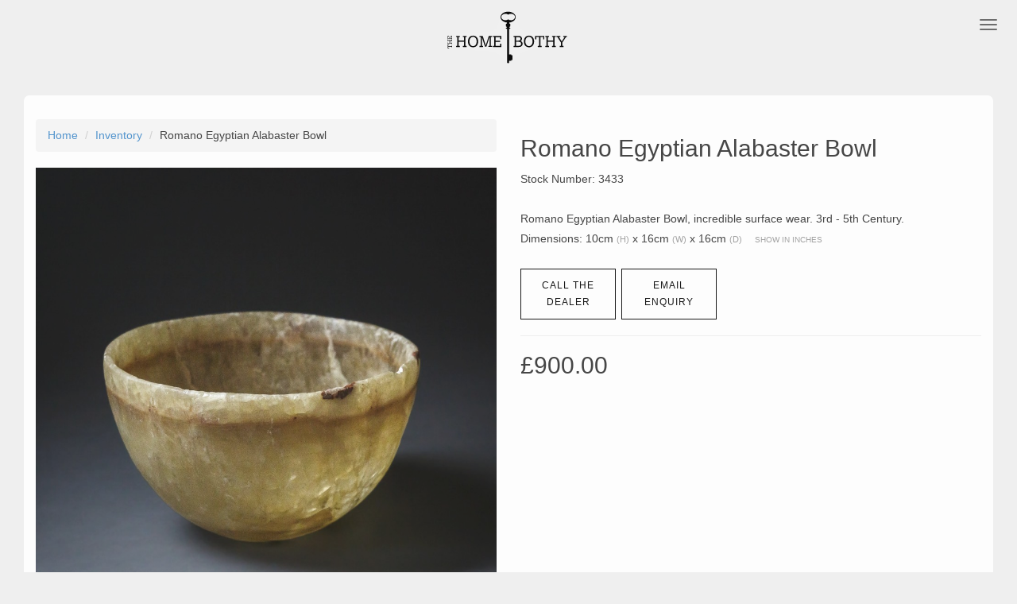

--- FILE ---
content_type: text/html
request_url: https://homebothy.com/detail/2981_romano-egyptian-alabaster-bowl/
body_size: 21426
content:

<!DOCTYPE html PUBLIC "-//W3C//DTD XHTML 1.0 Transitional//EN" "http://www.w3.org/TR/xhtml1/DTD/xhtml1-transitional.dtd">
<html xmlns="http://www.w3.org/1999/xhtml">
  <head>
    <meta charset="utf-8">
    <meta http-equiv="X-UA-Compatible" content="IE=edge">
    <meta name="viewport" content="width=device-width, initial-scale=1">
    <meta name="description" content="The Home Bothy is a Decorative Antiques dealer in West Sussex">
    <meta name="author" content="The Home Bothy">

    <title>Products - The Home Bothy</title>
	 <link href='https://fonts.googleapis.com/css?family=Antic+Slab' rel='stylesheet' type='text/css'>
    <link href="/css/bootstrap.min.css" rel="stylesheet">
    <link href="/css/bootstrap-theme.min.css" rel="stylesheet">
    <link href="/css/theme.css?refresh=FR13H47" rel="stylesheet">
 	<script src="//ajax.googleapis.com/ajax/libs/jquery/1.8.2/jquery.min.js"></script>
    <script src="/scripts/refineSearch.js"></script>
	<script src="/scripts/addToBasket.js"></script>
     <script>
$(document).ready(function(){
    $('#basketTooltip').tooltip(); 
	$('#basketTooltip').on('mouseover', function () {
        $('#basketTooltip').tooltip();
        $('#basketTooltip').show();
    });
});
</script>
  </head>

  <body role="document">





 <!-- Fixed navbar -->
    <div class="navbar navbar-inverse navbar-fixed-top" role="navigation">
      <div class="container" >
        <div class="navbar-header">
          <button type="button" class="navbar-toggle" data-toggle="collapse" data-target=".navbar-collapse">
            <span class="sr-only">Toggle navigation</span>
            <span class="icon-bar"></span>
            <span class="icon-bar"></span>
            <span class="icon-bar"></span>
          </button>
          
          
            
        </div>
        
        
            
           <a class="navbar-brand" href="/"><img src="/images/homebothy.svg"></a>
          
           
       
           <div id="basket"></div>
       

    
      <div class="edit">
		  	  </div>


        <div class="navbar-collapse collapse">
          <div class="navigation">
          
          
            
       <a href="/">Home</a> 
       <!--<a href="/about-us/">About us</a>-->
       <!--<a href="/warehouse/">Our Warehouse</a>-->
       <a href="/stock/">Inventory</a>
			  <a href="/shows/">Shows</a>
		<a href="/payments-and-delivery/" target="_blank">Payments &amp; Delivery</a>
        <a href="/contact-us/">Contact us</a>
			  <a href="" data-toggle="modal" data-target="#mailingList">Join the 'new stock' mailing list</a>
			  <a href="https://www.instagram.com/thehomebothy/" target="_blank"><img src="https://homebothy.co.uk/images/instagram.svg" width="26" alt="Instagram" /></a>
    	
		
            
       </div>
        
         
        
        </div><!--/.nav-collapse -->
      
        	</div>
     
      
      </div>
    </div>
    
    
<div class="modal" tabindex="-1" role="dialog" id="mailingList" style="z-index: 100000000">
	  <div class="modal-dialog" role="document">
		<div class="modal-content">
		  <div class="modal-header">
			<h5 class="modal-title">Join the 'new stock' mailing list</h5>
			<button type="button" class="close" data-dismiss="modal" aria-label="Close">
			  <span aria-hidden="true">&times;</span>
			</button>
		  </div>
		  <div class="modal-body">
			
			  <div id="mc_embed_shell">
      <link href="//cdn-images.mailchimp.com/embedcode/classic-061523.css" rel="stylesheet" type="text/css">
  <style type="text/css">
        #mc_embed_signup{background:#fff; false;clear:left;  width: 100%;}
        /* Add your own Mailchimp form style overrides in your site stylesheet or in this style block.
           We recommend moving this block and the preceding CSS link to the HEAD of your HTML file. */
</style>
<div id="mc_embed_signup">
    <form action="https://homebothy.us13.list-manage.com/subscribe/post?u=31f0ab1e3a403ac800bbfcce4&amp;id=0a36346d88&amp;f_id=003b93e4f0" method="post" id="mc-embedded-subscribe-form" name="mc-embedded-subscribe-form" class="validate" target="_blank">
        <div id="mc_embed_signup_scroll"><h2>Subscribe</h2>
            <div class="indicates-required"><span class="asterisk">*</span> indicates required</div>
            <div class="mc-field-group"><label for="mce-FNAME">First Name </label><input type="text" name="FNAME" class=" text" id="mce-FNAME" value=""></div><div class="mc-field-group"><label for="mce-LNAME">Last Name </label><input type="text" name="LNAME" class=" text" id="mce-LNAME" value=""></div><div class="mc-field-group"><label for="mce-EMAIL">Email Address <span class="asterisk">*</span></label><input type="email" name="EMAIL" class="required email" id="mce-EMAIL" required="" value=""></div>
        <div id="mce-responses" class="clear foot">
            <div class="response" id="mce-error-response" style="display: none;"></div>
            <div class="response" id="mce-success-response" style="display: none;"></div>
        </div>
    <div aria-hidden="true" style="position: absolute; left: -5000px;">
        /* real people should not fill this in and expect good things - do not remove this or risk form bot signups */
        <input type="text" name="b_31f0ab1e3a403ac800bbfcce4_0a36346d88" tabindex="-1" value="">
    </div>
        <div class="optionalParent">
            <div class="clear foot">
                <input type="submit" name="subscribe" id="mc-embedded-subscribe" class="button" value="Subscribe">
                <p style="margin: 0px auto;"><a href="http://eepurl.com/iD24R-" title="Mailchimp - email marketing made easy and fun"><span style="display: inline-block; background-color: transparent; border-radius: 4px;"><img class="refferal_badge" src="https://digitalasset.intuit.com/render/content/dam/intuit/mc-fe/en_us/images/intuit-mc-rewards-text-dark.svg" alt="Intuit Mailchimp" style="width: 220px; height: 40px; display: flex; padding: 2px 0px; justify-content: center; align-items: center;"></span></a></p>
            </div>
        </div>
    </div>
</form>
</div>
<script type="text/javascript" src="//s3.amazonaws.com/downloads.mailchimp.com/js/mc-validate.js"></script><script type="text/javascript">(function($) {window.fnames = new Array(); window.ftypes = new Array();fnames[1]='FNAME';ftypes[1]='text';fnames[2]='LNAME';ftypes[2]='text';fnames[0]='EMAIL';ftypes[0]='email';fnames[3]='ADDRESS';ftypes[3]='address';fnames[4]='PHONE';ftypes[4]='phone';fnames[5]='BIRTHDAY';ftypes[5]='birthday';}(jQuery));var $mcj = jQuery.noConflict(true);</script></div>

			  
		  </div>
		  <div class="modal-footer">
			<button type="button" class="btn btn-secondary" data-dismiss="modal">Close</button>
		  </div>
		</div>
	  </div>
	</div>
<div class="container theme-showcase" role="main">
    <div class="col-sm-12">
    

        

				                    <div class="white">
                    
                    	
                    	<div class="col-sm-6">
                        
                        <ol class="breadcrumb">
                    	<li><a href="/">Home</a></li>
                        
                        	<li><a href="/stock/">Inventory</a></li>
                        
							                      
                        <li>Romano Egyptian Alabaster Bowl</li>
                    </ol>
                    
                                        
                    
                            <img src="/images/202209135DM30973-Edit_5952.JPG" /><br /><br />
                            
                            <a href="#" data-toggle="modal" data-target=".pop-up-1" style="float:left;"><img src="/square_image.php?image=images/202209135DM30975_60.JPG" style="width:90px!important; margin:0 10px 10px 0" class="img-responsive center-block thumbnail" /></a><a href="#" data-toggle="modal" data-target=".pop-up-2" style="float:left;"><img src="/square_image.php?image=images/202209135DM30979_80.JPG" style="width:90px!important; margin:0 10px 10px 0" class="img-responsive center-block thumbnail" /></a><a href="#" data-toggle="modal" data-target=".pop-up-3" style="float:left;"><img src="/square_image.php?image=images/202209135DM30982_85.JPG" style="width:90px!important; margin:0 10px 10px 0" class="img-responsive center-block thumbnail" /></a><a href="#" data-toggle="modal" data-target=".pop-up-4" style="float:left;"><img src="/square_image.php?image=images/202209135DM30985-Edit_68.JPG" style="width:90px!important; margin:0 10px 10px 0" class="img-responsive center-block thumbnail" /></a><a href="#" data-toggle="modal" data-target=".pop-up-5" style="float:left;"><img src="/square_image.php?image=images/202209135DM30988_93.JPG" style="width:90px!important; margin:0 10px 10px 0" class="img-responsive center-block thumbnail" /></a><a href="#" data-toggle="modal" data-target=".pop-up-6" style="float:left;"><img src="/square_image.php?image=images/202209135DM30991_92.JPG" style="width:90px!important; margin:0 10px 10px 0" class="img-responsive center-block thumbnail" /></a><a href="#" data-toggle="modal" data-target=".pop-up-7" style="float:left;"><img src="/square_image.php?image=images/202209135DM30993_13.JPG" style="width:90px!important; margin:0 10px 10px 0" class="img-responsive center-block thumbnail" /></a><a href="#" data-toggle="modal" data-target=".pop-up-8" style="float:left;"><img src="/square_image.php?image=images/202209135DM31000_71.JPG" style="width:90px!important; margin:0 10px 10px 0" class="img-responsive center-block thumbnail" /></a><a href="#" data-toggle="modal" data-target=".pop-up-9" style="float:left;"><img src="/square_image.php?image=images/202209135DM31002_88.JPG" style="width:90px!important; margin:0 10px 10px 0" class="img-responsive center-block thumbnail" /></a>                        <div class="clearall"></div>
                        </div>
                        <div class="col-sm-6">
                            <h2>Romano Egyptian Alabaster Bowl</h2>
                            Stock Number: 3433<br /><br />
                            Romano Egyptian Alabaster Bowl, incredible surface wear. 
3rd - 5th Century.
<br />
                            Dimensions: <span id="height">10</span><span class="unit">cm</span> <span class="grey">(H)</span> x <span id="width">16</span><span class="unit">cm</span> <span class="grey">(W)</span> x <span id="depth">16</span><span class="unit">cm</span> <span class="grey">(D)</span>&nbsp;&nbsp;&nbsp;
							
							<a href="#" id="units">Show in inches</a>
							
							<br /><br />
                            
                                                        
                           <!-- <div class="shareicons">
                                <a href="http://www.facebook.com/sharer.php?u=https%3A%2F%2Fwww.homebothy.co.uk%2Fimages%2F202209135DM30973-Edit_5952.JPG&t=Romano+Egyptian+Alabaster+Bowl+from+homebothy.co.uk" target="_blank"><img src="/images/f_icon.png" width="30"/></a>
                                <a href="http://twitter.com/share?url=https%3A%2F%2Fwww.homebothy.co.uk%2Fimages%2F202209135DM30973-Edit_5952.JPG&text=Check%20out%20Romano+Egyptian+Alabaster+Bowl%20-%20https%3A%2F%2Fwww.homebothy.co.uk%2Fdetail%2F2981_romano-egyptian-alabaster-bowl%2F" target="_blank"><img src="/images/t_icon.png" width="30" /></a>
                                <a href="http://pinterest.com/pin/create/button/?url=https%3A%2F%2Fwww.homebothy.co.uk%2Fimages%2F202209135DM30973-Edit_5952.JPG&media=https%3A%2F%2Fwww.homebothy.co.uk%2Fimages%2F202209135DM30973-Edit_5952.JPG&description=Romano+Egyptian+Alabaster+Bowl+from+homebothy.co.uk" target="_blank"><img src="/images/p_icon.png" width="30" /></a>
                                <div class="clearall">&nbsp;</div>
                            </div>-->
                            
         					<a href="tel:07795115770" class="infoButton">Call the dealer</a> <a href="mailto:info@homebothy.com?subject=Romano Egyptian Alabaster Bowl&body=" class="infoButton">Email Enquiry</a>
        
							<hr/>
                            
                            <h2>&pound;900.00</h2>
                            
                            
                               	                            	
                            
                        </div>
                        <div class="clearall"></div>
                    </div>
                        	</div>
           
        
	</div> 
       
	<div class="clearall"></div>
</div>

  <div class="modal fade pop-up-1" tabindex="-1" role="dialog" aria-labelledby="myLargeModalLabel-1" aria-hidden="true" style="z-index:200000000">
    <div class="modal-dialog">
      <div class="modal-content">

        <div class="modal-header">
          <button type="button" class="close" data-dismiss="modal" aria-hidden="true">×</button>
          <h4></h4>
        </div>
        <div class="modal-body">
        <img src="/images/202209135DM30975_60.JPG" class="img-responsive img-rounded center-block" alt=""><br />
        <a href="#" data-toggle="modal" data-dismiss="modal" data-target=".pop-up-2" style="float:right;">Next Image</a><br />
        <div class="clearall"></div>

        </div>
      </div>
    </div>
  </div>
   <div class="modal fade pop-up-2" tabindex="-1" role="dialog" aria-labelledby="myLargeModalLabel-1" aria-hidden="true" style="z-index:200000000">
    <div class="modal-dialog">
      <div class="modal-content">

        <div class="modal-header">
          <button type="button" class="close" data-dismiss="modal" aria-hidden="true">×</button>
          <h4></h4>
        </div>
        <div class="modal-body">
        <img src="/images/202209135DM30979_80.JPG" class="img-responsive img-rounded center-block" alt=""><br />
        <a href="#" data-toggle="modal" data-dismiss="modal" data-target=".pop-up-3" style="float:right;">Next Image</a><br />
        <div class="clearall"></div>

        </div>
      </div>
    </div>
  </div>
   <div class="modal fade pop-up-3" tabindex="-1" role="dialog" aria-labelledby="myLargeModalLabel-1" aria-hidden="true" style="z-index:200000000">
    <div class="modal-dialog">
      <div class="modal-content">

        <div class="modal-header">
          <button type="button" class="close" data-dismiss="modal" aria-hidden="true">×</button>
          <h4></h4>
        </div>
        <div class="modal-body">
        <img src="/images/202209135DM30982_85.JPG" class="img-responsive img-rounded center-block" alt=""><br />
        <a href="#" data-toggle="modal" data-dismiss="modal" data-target=".pop-up-4" style="float:right;">Next Image</a><br />
        <div class="clearall"></div>

        </div>
      </div>
    </div>
  </div>
   <div class="modal fade pop-up-4" tabindex="-1" role="dialog" aria-labelledby="myLargeModalLabel-1" aria-hidden="true" style="z-index:200000000">
    <div class="modal-dialog">
      <div class="modal-content">

        <div class="modal-header">
          <button type="button" class="close" data-dismiss="modal" aria-hidden="true">×</button>
          <h4></h4>
        </div>
        <div class="modal-body">
        <img src="/images/202209135DM30985-Edit_68.JPG" class="img-responsive img-rounded center-block" alt=""><br />
        <a href="#" data-toggle="modal" data-dismiss="modal" data-target=".pop-up-5" style="float:right;">Next Image</a><br />
        <div class="clearall"></div>

        </div>
      </div>
    </div>
  </div>
   <div class="modal fade pop-up-5" tabindex="-1" role="dialog" aria-labelledby="myLargeModalLabel-1" aria-hidden="true" style="z-index:200000000">
    <div class="modal-dialog">
      <div class="modal-content">

        <div class="modal-header">
          <button type="button" class="close" data-dismiss="modal" aria-hidden="true">×</button>
          <h4></h4>
        </div>
        <div class="modal-body">
        <img src="/images/202209135DM30988_93.JPG" class="img-responsive img-rounded center-block" alt=""><br />
        <a href="#" data-toggle="modal" data-dismiss="modal" data-target=".pop-up-6" style="float:right;">Next Image</a><br />
        <div class="clearall"></div>

        </div>
      </div>
    </div>
  </div>
   <div class="modal fade pop-up-6" tabindex="-1" role="dialog" aria-labelledby="myLargeModalLabel-1" aria-hidden="true" style="z-index:200000000">
    <div class="modal-dialog">
      <div class="modal-content">

        <div class="modal-header">
          <button type="button" class="close" data-dismiss="modal" aria-hidden="true">×</button>
          <h4></h4>
        </div>
        <div class="modal-body">
        <img src="/images/202209135DM30991_92.JPG" class="img-responsive img-rounded center-block" alt=""><br />
        <a href="#" data-toggle="modal" data-dismiss="modal" data-target=".pop-up-7" style="float:right;">Next Image</a><br />
        <div class="clearall"></div>

        </div>
      </div>
    </div>
  </div>
   <div class="modal fade pop-up-7" tabindex="-1" role="dialog" aria-labelledby="myLargeModalLabel-1" aria-hidden="true" style="z-index:200000000">
    <div class="modal-dialog">
      <div class="modal-content">

        <div class="modal-header">
          <button type="button" class="close" data-dismiss="modal" aria-hidden="true">×</button>
          <h4></h4>
        </div>
        <div class="modal-body">
        <img src="/images/202209135DM30993_13.JPG" class="img-responsive img-rounded center-block" alt=""><br />
        <a href="#" data-toggle="modal" data-dismiss="modal" data-target=".pop-up-8" style="float:right;">Next Image</a><br />
        <div class="clearall"></div>

        </div>
      </div>
    </div>
  </div>
   <div class="modal fade pop-up-8" tabindex="-1" role="dialog" aria-labelledby="myLargeModalLabel-1" aria-hidden="true" style="z-index:200000000">
    <div class="modal-dialog">
      <div class="modal-content">

        <div class="modal-header">
          <button type="button" class="close" data-dismiss="modal" aria-hidden="true">×</button>
          <h4></h4>
        </div>
        <div class="modal-body">
        <img src="/images/202209135DM31000_71.JPG" class="img-responsive img-rounded center-block" alt=""><br />
        <a href="#" data-toggle="modal" data-dismiss="modal" data-target=".pop-up-9" style="float:right;">Next Image</a><br />
        <div class="clearall"></div>

        </div>
      </div>
    </div>
  </div>
   <div class="modal fade pop-up-9" tabindex="-1" role="dialog" aria-labelledby="myLargeModalLabel-1" aria-hidden="true" style="z-index:200000000">
    <div class="modal-dialog">
      <div class="modal-content">

        <div class="modal-header">
          <button type="button" class="close" data-dismiss="modal" aria-hidden="true">×</button>
          <h4></h4>
        </div>
        <div class="modal-body">
        <img src="/images/202209135DM31002_88.JPG" class="img-responsive img-rounded center-block" alt=""><br />
        <a href="#" data-toggle="modal" data-dismiss="modal" data-target=".pop-up-10" style="float:right;">Next Image</a><br />
        <div class="clearall"></div>

        </div>
      </div>
    </div>
  </div>
   
   
<div class="footer">
	
  
    <div    >
    	&nbsp;&nbsp;<a href="http://www.spiesandflyders.co.uk" target="_blank"><span class="sandf">Spies<span class="pink">&amp;</span>Flyders</span></a>
    </div>
</div>
<!--
<script>
  (function(i,s,o,g,r,a,m){i['GoogleAnalyticsObject']=r;i[r]=i[r]||function(){
  (i[r].q=i[r].q||[]).push(arguments)},i[r].l=1*new Date();a=s.createElement(o),
  m=s.getElementsByTagName(o)[0];a.async=1;a.src=g;m.parentNode.insertBefore(a,m)
  })(window,document,'script','https://www.google-analytics.com/analytics.js','ga');

  ga('create', 'UA-86959862-1', 'auto');
  ga('send', 'pageview');

	
	
</script>
-->
<!-- Google tag (gtag.js) -->
<script async src="https://www.googletagmanager.com/gtag/js?id=G-0GPBNMQW4M"></script>
<script>
  window.dataLayer = window.dataLayer || [];
  function gtag(){dataLayer.push(arguments);}
  gtag('js', new Date());

  gtag('config', 'G-0GPBNMQW4M');
</script>
    <script src="/js/bootstrap.min.js"></script>
	<script type="text/javascript">
    	$(function() {
			var shrinkHeader = 50;
			$(window).scroll(function() {
				var scroll = getCurrentScroll();
				if (scroll >= shrinkHeader) {
					$('.navbar-inverse').addClass('shrink');
				} else {
					$('.navbar-inverse').removeClass('shrink');
				}
			});
	
			function getCurrentScroll() {
				return window.pageYOffset || document.documentElement.scrollTop;
			}
		});
		
		$(document).ready(function() {
			
			var originalHeight = $('#height').text();
			var originalWidth = $('#width').text();
			var originalDepth = $('#depth').text();
			
			$('#units').click(function() {
				var height = $('#height').text();
				var width = $('#width').text();
				var depth = $('#depth').text();
				
				if($('#units').text() == "Show in inches") {
					$('#units').text("Show in centimetres");
					$('.unit').text("in");
					$('#height').text(Math.floor(height/2.54));
					$('#width').text(Math.floor(width/2.54));
					$('#depth').text(Math.floor(depth/2.54));
				} else {
					$('#units').text("Show in inches");
					$('.unit').text("cm");
					$('#height').text(originalHeight);
					$('#width').text(originalWidth);
					$('#depth').text(originalDepth);
				}
			});
		});
		
    </script>

  </body>
</html>


--- FILE ---
content_type: text/css
request_url: https://homebothy.com/css/theme.css?refresh=FR13H47
body_size: 17090
content:
@charset "UTF-8";
/* CSS Document */

body {
	padding-top:120px;
	font-family:Lato, Arial, Helvetica, sans-serif;
	line-height:1.8;
	background-color:#EFEFEF;
	padding-bottom:100px;
}

h3 {
	font-size:18px;
	line-height:1.4;
}

.bothy-button {
	background:none;
	border:2px solid #333;
	padding:5px 10px;
	text-transform:uppercase;
	color:#333;
	font-size:11px;
	margin-left:10px;
	margin-top:-1px;
}


.bothy-button:hover {
	background-color:#333;
	color:#FFF;
}

.homeCard {
	margin:0 auto;
	width: 70%;
	max-width: 700px;
}

a.disabled {
  pointer-events: none;
  cursor: default;
	color: #CCC;
	border-color: #CCC;
}

#notEnough {
	display:none;
}

.bxslider {
	margin:0;
	padding:0;
	list-style:none;
	display:block!important;
	max-height:400px!important;
}
.topRight {
	float:right;
	margin-top:-20px;
	margin-right:-20px;
}

.shareicons {
	width:200px;
}

.shareicons img {
	width:30px!important;
}

.fadeout {
    -webkit-animation: fadein 5s; /* Safari, Chrome and Opera > 12.1 */
       -moz-animation: fadein 5s; /* Firefox < 16 */
        -ms-animation: fadein 5s; /* Internet Explorer */
         -o-animation: fadein 5s; /* Opera < 12.1 */
            animation: fadein 5s;
			-webkit-animation-timing-function: ease-in; /* Chrome, Safari, Opera */
    animation-timing-function: ease-in;
	line-height:20px;
}

.columns {
	margin-bottom:40px;
	-webkit-column-count: 2; /* Chrome, Safari, Opera */
    -moz-column-count: 2; /* Firefox */
    column-count: 2;
}

.homepage {
	text-align:center;
	padding-top:30px;
	margin-top:30px;
}

.navigation {
	padding:7px;
	text-align:center;
	margin: 0px 0 0 0;
	background-color: #EFEFEF;
	opacity: 0.97;
}

.definition {
	padding:20px;
	border:1px solid #CCC;
	margin-bottom:20px;
}

.definition h1, .definition h2 {
	margin:0 0 10px 0;
}

.definition h2 {
	font-family:Tahoma, Geneva, sans-serif;
}

.handwriting {
	font-family:Pacifico;
	font-size:22px;
}

.tooltipBasket {
	width:170px;
	border-top:1px solid #333;
	text-align:left;
}

#basket {
	position:absolute;
	right:50px;
	top:-40px;
	width:60px;
}

#basket a {
	display:inline-block;
	width:90%;
	text-align:center;
	position:relative;
}

#basket a .number {
	display:block;
	width:20px;
	height:20px;
	padding:0px;
	line-height:19px;
	text-align:center;
	color:#FFF;
	background-color:#C00;
	border-radius:10px;
	position:absolute;
	top:0;
	right:0px;
	font-weight:700;	
}

#basket a img {
	width:90%;
	max-height:30px;
}


h1 {
	color:#333;
	font-family: "Antic Slab";
}

#main h1, .white h1 {
	color:#111!important;
	margin:0 0 20px 0;
}

.clearall {
	width:100%;
	clear:both;
}

@keyframes fadein {
    from { opacity: 1; }
    to   { opacity: 0; }
}

/* Firefox < 16 */
@-moz-keyframes fadein {
    from { opacity: 1; }
    to   { opacity: 0; }
}

/* Safari, Chrome and Opera > 12.1 */
@-webkit-keyframes fadein {
    from { opacity: 1; }
    to   { opacity: 0; }
}

/* Internet Explorer */
@-ms-keyframes fadein {
    from { opacity: 1; }
    to   { opacity: 0; }
}

/* Opera < 12.1 */
@-o-keyframes fadein {
    from { opacity: 1; }
    to   { opacity: 0; }
}

input[type=number]{
    width: 80px;
} 
input[type=radio]{
    border:1px solid #CCC!important;
} 

.navbar-inverse {
  background:none;
  border-bottom:none;
	opacity:0.95;
}

#circles {
	position: fixed;
	top:119px;
	left:0px;
	width:100px;
}

.circle {
	width:20px;
	height:20px;
	display: block;
}

.tone1 {
	background-color: #E7DDD5;
}
.tone2 {
	background-color: #A1A397;
}
.tone3 {
	background-color: #D4C4AE;
}
.tone4 {
	background-color: #F1E7CE;
}
.tone5 {
	background-color: #C7876C;
}


#main {
	background-color:#FFF;
	border-radius:7px;
	-moz-border-radius:7px;
	-webkit-border-radius:7px;
	opacity:0.9;
	filter: alpha(opacity=90); /* For IE8 and earlier */
	margin-bottom:50px;
}

label {
	font-weight:400;
}



.feature {
	padding:5%;
	margin-bottom:20px;
	border:1px solid #000;
	display: inline-block;
}

.feature p:first-of-type {
	text-transform: uppercase;
}

.middle {
	width:50%;
	margin: 0 auto;
	left:25%;
	display: block;
	text-align: center;
}

.row2 .well {
 position:relative;
 display: block;
}

.white {
	background-color:#FFF;
	border-radius:7px;
	-moz-border-radius:7px;
	-webkit-border-radius:7px;
	opacity:0.9;
	filter: alpha(opacity=90); /* For IE8 and earlier */
	padding:30px 0 30px 0!important;
	margin-bottom:50px;
	
}

.white .col-sm-6 img {
	width:100%;
}

.whitetext {
	color:#FFF;
	padding:5px;
}

.smallpad {
	padding:5px;
}

.item .col-sm-3 {
	padding:10px;
}

.product {
	margin:10px 0 15px 0;
	position:relative;
}

.product img {
	width:100%;
}

a.info, .infoButton {
  transition: 1s ease;
  font-size:12px;
  position:absolute;
  top:25%;
  width:80%;
  left:10%;
  opacity: 0;
  text-align: center;
  padding:30px;
  border:1px solid #000;
  text-transform:uppercase;
	letter-spacing:1px;
	text-decoration:none;
	color:#000;
}

.infoButton {
	position:relative;  
	opacity:1;
	display:inline-block;
	width:120px;
	padding:10px 15px;
	margin:0;
	color:#000;
	left:0;
	margin-right:3px;
}

.infoButton:hover, .infoButton:active {
	text-decoration:none;
	color:#222;
	background-color:#EFEFEF;
	background-color:#FFF;
	opacity:0.9;
}

.product:hover img, .product:active img {
  opacity: 0.2;
}

.product:hover .info, .product:active .info {
  opacity: 1;
}


/*
.product{
	-webkit-transform:rotate(-1deg);
	-moz-transform: rotate(-1deg);
	-o-transform: rotate(-1deg);
	-ms-transform: rotate(-1deg);
	transform: rotate(-1deg);
	-webkit-backface-visibility:hidden; 
}

.row2 div:nth-child(even) { 
	-webkit-transform:rotate(2deg);
	-moz-transform: rotate(2deg);
	-o-transform: rotate(2deg);
	-ms-transform: rotate(2deg);
	transform: rotate(2deg);
}
*/

.search {
	width:30%;
	margin:auto;
}
.navigation form {
	display:inline-block;
}

.navbar-inverse ul li a, .navigation a, .navigation input {
	display:inline-block!important;
	float:none!important;
	font-family:Lato, Arial, Helvetica, sans-serif;
	transition: all 200ms linear;
	text-transform:uppercase;
	font-size:13px;
	letter-spacing:1px;
	padding:0px 13px 0px 13px;
	color:#333!important;
	/*background-image:-webkit-linear-gradient(top,#3A4245 0,#3A4245 100%);
	background-image:linear-gradient(to bottom,#3A4245 0,#3A4245 100%);
	background-repeat:repeat-x;
	filter:progid:DXImageTransform.Microsoft.gradient(startColorstr='#ff3A4245', endColorstr='#ff3A4245', GradientType=0);
	filter:progid:DXImageTransform.Microsoft.gradient(enabled=false);
	*/
	background:none;
	height:25px;
	box-shadow:none;
	-webkit-box-shadow:none;
	margin:0px;
	border:none;
	border-radius:5px;
	-moz-border-radius:5px;
	-webkit-border-radius:5px;
}
.navbar-inverse ul li a:hover, .navigation a:hover, .navigation input:hover {
	border:none;
	color:#111!important;
	/*text-shadow:0 0 10px #999!important;
	-moz-text-shadow:0 0 10px #999!important;
	-webkit-text-shadow:0 0 10px #999!important;	*/
	/*background-image:-webkit-linear-gradient(top,#666 0,#666 100%);
	background-image:linear-gradient(to bottom,#666 0,#666 100%);
	background-repeat:repeat-x;
	filter:progid:DXImageTransform.Microsoft.gradient(startColorstr='#ff666', endColorstr='#ff666', GradientType=0);
	filter:progid:DXImageTransform.Microsoft.gradient(enabled=false);
	*/
	background:none;
	box-shadow:none;
	-webkit-box-shadow:none;
	text-decoration:none;
}

.navbar-inverse .dropdown ul li a {
	color:#FFF!important;
	font-size:16px;
}

.table, tr, td {
		border:none!important;
}

.caps {
	text-transform:uppercase;
	letter-spacing:1px;
	font-size:12px;
}


.footer {
	padding:10px;
	margin-bottom:0px;
	position:relative;
	bottom:0;
	width:100%;
	background-color:#EFEFEF;
	opacity: 0.9;
	text-align: center;
}

.footer a {
	color:#3A4245;
	display: inline-block;
}

.instagram {
	margin-top:-5px;
}

.red {
	background-color: rgba(255,203,204,1.00);
}

.left {
	float:left;
}



.right {
	float:right;
}

.navbar-inverse .navbar-nav>.active>a, .navigation a.active, .navigation .active {
	background-image:-webkit-linear-gradient(top,#CCC 0,#CCC 100%);
	background-image:linear-gradient(to bottom,#CCC 0,#CCC 100%);
	background-repeat:repeat-x;
	filter:progid:DXImageTransform.Microsoft.gradient(startColorstr='#ffCCC', endColorstr='#ffCCC', GradientType=0);
	filter:progid:DXImageTransform.Microsoft.gradient(enabled=false);
	box-shadow:none;
	-webkit-box-shadow:none;
}

.centre {
	text-align:center;
}

.modal {
	max-width:1000px!important;
	margin:0 auto!important;
}

.container {
	width:100%;
	max-width:1600px;
}

.navbar-brand, .navbar-brand2 {
	width:160px;
	height:80px;
	margin:-45px auto -5px;
	display:block;
	float:none;
	/*border:1px solid #000;*/
	padding:0;
}	

.navbar-brand2 {
	width:240px;
	height:120px;
	margin:45px auto -5px;
	
}


.navbar-brand img, .navbar-brand2 img {
	width:100%;
	margin:0;
	filter: drop-shadow(0px 0px 10px rgb(255 255 255 / 0.6));
}

.shrink .navigation {
	padding:1.5px;
}

.shrink .navbar-brand {
	width:150px;
	margin-bottom:0px;
}

.shrink {
	background-image:-webkit-linear-gradient(top,#EFEFEF 0,#FFF 100%)!important;
	background-image:linear-gradient(to bottom,#EFEFEF 0,#FFF 100%)!important;
	background-repeat:repeat-x!important;
	filter:progid:DXImageTransform.Microsoft.gradient(startColorstr='#ffEFEFEF', endColorstr='#ffFFF', GradientType=0)!important;
	filter:progid:DXImageTransform.Microsoft.gradient(enabled=false)!important;
	box-shadow:0 0 10px #000!important;
	-webkit-box-shadow:0 0 20px #666!important;
	background-color:#FFF!important;
}

.navbar-collapse {
  border-top: none!important;
  box-shadow: none!important;
  margin:0px!important;
  position:relative!important;
  text-align:center;
	z-index:100001;
	padding-top:0px;
}



/*

.navbar-collapse #searchBar {
	margin-top:40px;
	width:100%;
}
.navbar-collapse .navbar-nav li {
	padding:0 30px 0 30px;
	margin-left:15px;
	width:100%;
}

.navbar-collapse .navbar-nav {
	margin:0 0 0 15px;
	border:1px solid #FFF;
}



.navbar-collapse .navbar-nav li a {
	width:100%;
}
*/

#magnifyingGlass {
	width:30px;	
	display: block;
	position: absolute;
	left: 20px;
	top:20px;
}

#magnifyingGlass img {
	width: 100%;
}

.grey {
	font-size: 11px;
	color: #999;
}


#units {
	display: inline;
	font-size: 10px;
	color: #999;
	text-transform: uppercase
}

@media (max-width:1000px) {
	.navigation a {
		display: block!important;
	}
	
	.footer {
		margin-bottom:0px;
	}
	.search {
		width:50%;
	}
	a.info, .infoButton {
  		top:5%;
	}
	
	.navbar-inverse ul li a:hover, .navigation a:hover, .navigation input:hover {
		border:none;
		color:#111!important;
		background-color: #FFF;
	}

}

@media (max-width:768px){
	
	.shrink .navbar-brand {
		width:150px;
		margin-bottom:-50px;
	}
	
	.shrink .navigation {
		margin:20px 0 20px 0;
	}
	
}

.pink {
	color:#F06;
}

.sandf {
	font-family: Constantia, "Lucida Bright", "DejaVu Serif", Georgia, "serif"!important;
	letter-spacing:-1px;
}



@media (max-width:400px){
	.col-sm-12 {
		padding:0;
		margin:0;
	}
	
	.navbar-brand {
		width:160px;
		height:100px!important;
	}
	.navbar-brand img {
		margin:0!important;
	}
	.navbar-inverse ul li a, .navigation input {
		font-size:14px;
	}
	.navigation a {
		display: block;
		font-size:14px;
	}
	.search {
		width:100%;
	}
}

.navbar-inverse .navbar-toggle{ border:none; }




.navbar-inverse .navbar-toggle {
  background:none;
  margin-top:15px;
}

.icon-bar {
	background-color: #666!important;
}

.navbar-inverse .navbar-toggle:hover,
.navbar-inverse .navbar-toggle:focus {
  background:none;
}


.ribbon-wrapper-green, .ribbon-wrapper-red, .ribbon-wrapper-grey  {
  width: 85px;
  height: 88px;
  overflow: hidden;
  position: absolute;
  top: -3px;
  right: -3px;
}

.ribbon-green, .ribbon-red, .ribbon-grey {
  font: bold 11px Sans-Serif;
  color: #333;
  text-align: center;
  text-shadow: rgba(255,255,255,0.5) 0px 1px 0px;
  -webkit-transform: rotate(45deg);
  -moz-transform:    rotate(45deg);
  -ms-transform:     rotate(45deg);
  -o-transform:      rotate(45deg);
  position: relative;
  padding: 7px 0;
  left: -5px;
  top: 15px;
  width: 120px;
  color: #FFF;
  -webkit-box-shadow: 0px 0px 3px rgba(0,0,0,0.3);
  -moz-box-shadow:    0px 0px 3px rgba(0,0,0,0.3);
  box-shadow:         0px 0px 3px rgba(0,0,0,0.3);
  z-index:5000000;
}

.ribbon-green:before, .ribbon-green:after, .ribbon-red:before, .ribbon-red:after, .ribbon-grey:before, .ribbon-grey:after {
  content: "";  
  border-left:  3px solid transparent;
  border-right: 3px solid transparent;
  position:absolute;
  bottom: -3px;
}


.ribbon-wrapper-green, .ribbon-wrapper-red, .ribbon-wrapper-grey  {
  width: 85px;
  height: 88px;
  overflow: hidden;
  position: absolute;
  top: -3px;
  right: -3px;
}

.ribbon-green {
  background-color: #BFDC7A;
  background-image: -webkit-gradient(linear, left top, left bottom, from(#BFDC7A), to(#8EBF45)); 
  background-image: -webkit-linear-gradient(top, #BFDC7A, #8EBF45); 
  background-image:    -moz-linear-gradient(top, #BFDC7A, #8EBF45); 
  background-image:     -ms-linear-gradient(top, #BFDC7A, #8EBF45); 
  background-image:      -o-linear-gradient(top, #BFDC7A, #8EBF45); 
}

.ribbon-red {
  background-color: #FF7373;
  background-image: -webkit-gradient(linear, left top, left bottom, from(#FF7373), to(#DC3300)); 
  background-image: -webkit-linear-gradient(top, #FF7373, #DC3300); 
  background-image:    -moz-linear-gradient(top, #FF7373, #DC3300); 
  background-image:     -ms-linear-gradient(top, #FF7373, #DC3300); 
  background-image:      -o-linear-gradient(top, #FF7373, #DC3300); 
}

.ribbon-grey {
  background-color: #666;
  background-image: -webkit-gradient(linear, left top, left bottom, from(#666), to(#333)); 
  background-image: -webkit-linear-gradient(top, #666, #333); 
  background-image:    -moz-linear-gradient(top, #666, #333); 
  background-image:     -ms-linear-gradient(top, #666, #333); 
  background-image:      -o-linear-gradient(top, #666, #333); 
}

.ribbon-red:before, .ribbon-red:after {
  border-top:   3px solid #B22D00; 
  left: 0;  
}

.ribbon-grey:before, .ribbon-grey:after {
  border-top:   3px solid #222; 
  left: 0;  
}

.ribbon-green:before, .ribbon-green:after {
  border-top:   3px solid #6e8900; 
  right: 0;  
}

.whiteNav a {
	color:#FFF!important;
}
.whiteNav a:hover {
	color:#FFF!important;
}




*,
*::before,
*::after {
  box-sizing: border-box;
}

.catMenu {
  position: fixed;
  width: 100%;
  text-align: center;
  z-index: 100000;
  top:90px;
  left:0;
}

.catMenu [type="checkbox"]:checked,
.catMenu [type="checkbox"]:not(:checked){
  position: absolute;
  left: -9999px;
  opacity: 0;
  pointer-events: none;
}

.catMenu .dropdown:checked + label,
.catMenu .dropdown:not(:checked) + label{
  position: relative;
  font-weight: 500;
  font-size: 14px;
  line-height: 1.5;
  height: 30px;
  transition: all 200ms linear;
  width: 100%;
  letter-spacing: 1px;
  display: -webkit-inline-flex;
  display: -ms-inline-flexbox;
  display: inline-flex;
  -webkit-align-items: center;
  -moz-align-items: center;
  -ms-align-items: center;
  align-items: center;
  -webkit-justify-content: center;
  -moz-justify-content: center;
  -ms-justify-content: center;
  justify-content: center;
  -ms-flex-pack: center;
  text-align: center;
  border: none;
  background-color: #666;
  color: #FFF;
  cursor: pointer;
	text-transform: uppercase;
}

.catMenu .dropdown:checked + label:before,
.catMenu .dropdown:not(:checked) + label:before{
  position: fixed;
  top: 0;
  left: 0;
  content: '';
  width: 100%;
  height: 100%;
  z-index: -1;
  cursor: auto;
  pointer-events: none;
}
.catMenu .dropdown:checked + label:before{
  pointer-events: auto;
}
.catMenu .dropdown:not(:checked) + label .uil {
  font-size: 24px;
  margin-left: 10px;
  transition: transform 200ms linear;
}
.catMenu .dropdown:checked + label .uil {
  transform: rotate(180deg);
  font-size: 24px;
  margin-left: 10px;
  transition: transform 200ms linear;
}
.section-dropdown {
  position: absolute;
  padding: 5px;
  background-color: #666;
  top: 32px;
  left: 0;
  width: 100%;
  display: block;
  box-shadow: 0 14px 35px 0 rgba(9,9,12,0.4);
  z-index: 2;
  opacity: 0;
  pointer-events: none;
  transform: translateY(20px);
  transition: all 200ms linear;
}

.dropdown:checked ~ .section-dropdown{
  opacity: 1;
  pointer-events: auto;
  transform: translateY(0);
}

.edit {
	position: fixed;
	top:55px;
	left:10px;
}

.catMenu a, .catMenu input {
  position: relative;
	text-align: center;
	border:none;
	background:none;
	display: inline-block!important;
  transition: all 200ms linear;
  display: -ms-flexbox;
  display: flex;
  -webkit-align-items: center;
  -moz-align-items: center;
  -ms-align-items: center;
  align-items: center;
  justify-content: space-between;
    -ms-flex-pack: distribute;
font-family:Lato, Arial, Helvetica, sans-serif;
	text-transform:uppercase;
	font-size:13px;
	letter-spacing:1px;
	padding:0px 13px 0px 13px;
	color:#FFF!important;
	width:100%
}

.catMenu a:hover, .catMenu input:hover {
  color: #FFF;
  background-color: #555;text-decoration: underline;
}

a .uil {
  font-size: 22px;
}

.dark-light:checked ~ .logo img{
  filter: brightness(10%);
}



--- FILE ---
content_type: image/svg+xml
request_url: https://homebothy.com/images/homebothy.svg
body_size: 9127
content:
<?xml version="1.0" encoding="utf-8"?>
<!-- Generator: Adobe Illustrator 25.0.0, SVG Export Plug-In . SVG Version: 6.00 Build 0)  -->
<svg version="1.1" id="Layer_1" xmlns="http://www.w3.org/2000/svg" xmlns:xlink="http://www.w3.org/1999/xlink" x="0px" y="0px"
	 viewBox="0 0 176.85 84.58" style="enable-background:new 0 0 176.85 84.58;" xml:space="preserve">
<g>
	<path d="M98.44,12.62c0-4.17-4.72-7.55-10.55-7.55c-5.83,0-10.55,3.38-10.55,7.55c0,3.74,3.81,6.85,8.81,7.44v1.44h-0.34
		c-0.58,0-1.04,0.46-1.04,1.04v2.32c0,0.58,0.46,1.04,1.04,1.04h0.34v0.89c0,0.07,0.01,0.15,0.02,0.21H85.6
		c-0.46,0-0.83,0.37-0.83,0.83c0,0.46,0.37,0.83,0.83,0.83h0.92v46.09c0,0.57,0.46,1.04,1.04,1.04h0.67c0.58,0,1.04-0.47,1.04-1.04
		V72.6h3.16v-1.03h1.43v-6.76h-1.43v-1.02h-3.16V28.66h0.92c0.46,0,0.82-0.37,0.82-0.83c0-0.45-0.37-0.83-0.82-0.83h-0.57
		c0.01-0.07,0.02-0.14,0.02-0.21V25.9h0.34c0.58,0,1.04-0.46,1.04-1.04v-2.32c0-0.58-0.46-1.04-1.04-1.04h-0.34v-1.44
		C94.63,19.47,98.44,16.37,98.44,12.62z M78.45,12.44c0-2.43,2.55-4.4,5.7-4.4c1.48,0,2.83,0.44,3.84,1.15
		c1.02-0.72,2.36-1.15,3.85-1.15c3.15,0,5.7,1.97,5.7,4.4c0,2.43-2.55,4.4-5.7,4.4c-1.48,0-2.83-0.44-3.85-1.15
		c-1.01,0.72-2.36,1.15-3.84,1.15C81,16.85,78.45,14.88,78.45,12.44z"/>
	<path d="M9.42,53.28H4.36v1.59h1.31c0.03,0.11,0.05,0.23,0.05,0.33c0,0.12-0.02,0.23-0.05,0.34H3.73v-5.31h1.94
		c0.03,0.12,0.05,0.23,0.05,0.34c0,0.11-0.02,0.23-0.05,0.33H4.36v1.59h5.06v-0.68c0.1-0.03,0.2-0.05,0.3-0.05
		c0.1,0,0.2,0.02,0.3,0.05v2.15c-0.1,0.03-0.2,0.05-0.3,0.05c-0.1,0-0.2-0.02-0.3-0.05V53.28z"/>
	<path d="M9.42,48.97H4.34v0.65c-0.1,0.04-0.2,0.05-0.3,0.05c-0.1,0-0.2-0.02-0.3-0.05v-2.08c0.1-0.03,0.2-0.05,0.3-0.05
		c0.1,0,0.2,0.02,0.3,0.05v0.65h2.04v-3.1H4.34v0.65c-0.1,0.03-0.2,0.05-0.3,0.05c-0.1,0-0.2-0.02-0.3-0.05v-2.08
		c0.1-0.03,0.2-0.05,0.3-0.05c0.1,0,0.2,0.02,0.3,0.05v0.65h5.09v-0.65c0.1-0.03,0.2-0.05,0.3-0.05c0.1,0,0.2,0.02,0.3,0.05v2.08
		c-0.1,0.03-0.2,0.05-0.3,0.05c-0.1,0-0.2-0.02-0.3-0.05v-0.65H7.05v3.1h2.38v-0.65c0.1-0.03,0.2-0.05,0.3-0.05
		c0.1,0,0.2,0.02,0.3,0.05v2.08c-0.1,0.04-0.2,0.05-0.3,0.05c-0.1,0-0.2-0.02-0.3-0.05V48.97z"/>
	<path d="M9.42,42.39H4.34v0.65c-0.1,0.03-0.2,0.05-0.3,0.05c-0.1,0-0.2-0.02-0.3-0.05v-4.72h1.83c0.03,0.12,0.05,0.23,0.05,0.34
		c0,0.12-0.02,0.23-0.05,0.34H4.4v2.62h2.05v-2.62c0.12-0.03,0.23-0.05,0.34-0.05c0.12,0,0.23,0.02,0.34,0.05v2.62h2.23v-2.67H8.17
		c-0.03-0.12-0.05-0.23-0.05-0.34c0-0.12,0.02-0.22,0.05-0.33h1.86v4.77c-0.1,0.03-0.2,0.05-0.3,0.05c-0.1,0-0.2-0.02-0.3-0.05
		V42.39z"/>
	<path d="M17.26,52.17V39.88H15.7c-0.08-0.25-0.13-0.49-0.13-0.73c0-0.24,0.04-0.48,0.13-0.73h5.03c0.08,0.25,0.12,0.49,0.12,0.73
		c0,0.24-0.04,0.48-0.12,0.73h-1.57v4.92h7.49v-4.92h-1.56c-0.08-0.25-0.13-0.49-0.13-0.73c0-0.24,0.04-0.48,0.13-0.73h5.03
		c0.08,0.25,0.12,0.49,0.12,0.73c0,0.24-0.04,0.48-0.12,0.73h-1.57v12.29h1.57c0.08,0.25,0.12,0.49,0.12,0.73
		c0,0.24-0.04,0.48-0.12,0.73h-5.03c-0.08-0.25-0.13-0.49-0.13-0.73c0-0.24,0.04-0.48,0.13-0.73h1.56v-5.74h-7.49v5.74h1.57
		c0.08,0.25,0.12,0.49,0.12,0.73c0,0.24-0.04,0.48-0.12,0.73H15.7c-0.08-0.25-0.13-0.49-0.13-0.73c0-0.24,0.04-0.48,0.13-0.73H17.26
		z"/>
	<path d="M39.11,54c-1.36,0-2.5-0.25-3.4-0.76c-0.9-0.51-1.63-1.15-2.18-1.93c-0.55-0.78-0.94-1.64-1.17-2.58
		c-0.23-0.94-0.34-1.84-0.34-2.7c0-0.88,0.11-1.78,0.34-2.72c0.23-0.94,0.62-1.8,1.17-2.58c0.55-0.78,1.28-1.42,2.18-1.93
		c0.9-0.51,2.04-0.76,3.4-0.76c0.9,0,1.7,0.12,2.4,0.35c0.7,0.24,1.31,0.55,1.84,0.95c0.53,0.4,0.97,0.86,1.34,1.39
		c0.36,0.53,0.65,1.09,0.88,1.68c0.22,0.59,0.38,1.2,0.48,1.82c0.1,0.62,0.15,1.22,0.15,1.8c0,0.57-0.05,1.17-0.15,1.79
		c-0.1,0.62-0.26,1.22-0.48,1.81c-0.22,0.59-0.51,1.15-0.88,1.68c-0.36,0.53-0.81,0.99-1.34,1.39c-0.53,0.4-1.14,0.71-1.84,0.95
		C40.81,53.89,40.01,54,39.11,54z M39.11,52.42c0.72,0,1.39-0.15,2-0.45c0.61-0.3,1.14-0.73,1.58-1.28
		c0.45-0.56,0.79-1.23,1.04-2.01c0.25-0.79,0.38-1.67,0.38-2.64c0-0.97-0.12-1.86-0.38-2.65c-0.25-0.79-0.6-1.47-1.04-2.02
		c-0.44-0.56-0.97-0.98-1.58-1.28c-0.61-0.3-1.28-0.45-2-0.45c-0.72,0-1.39,0.15-2,0.45c-0.61,0.3-1.15,0.73-1.6,1.28
		c-0.45,0.56-0.8,1.23-1.05,2.02c-0.25,0.79-0.38,1.68-0.38,2.65c0,0.97,0.12,1.85,0.38,2.64c0.25,0.79,0.6,1.46,1.05,2.01
		c0.45,0.56,0.98,0.99,1.6,1.28C37.71,52.27,38.38,52.42,39.11,52.42z"/>
	<path d="M49.64,52.17V39.88h-1.56c-0.08-0.25-0.12-0.49-0.12-0.73c0-0.24,0.04-0.48,0.12-0.73h4.42l3.55,10.68
		c0.06,0.15,0.11,0.34,0.18,0.56c0.06,0.22,0.13,0.45,0.2,0.7c0.07,0.24,0.13,0.48,0.2,0.71c0.06,0.23,0.11,0.43,0.16,0.59
		c0.04-0.18,0.1-0.39,0.17-0.64c0.07-0.24,0.14-0.48,0.2-0.72c0.06-0.24,0.13-0.46,0.19-0.67c0.06-0.21,0.11-0.38,0.16-0.5
		l3.55-10.72h4.47c0.08,0.25,0.12,0.49,0.12,0.73c0,0.24-0.04,0.48-0.12,0.73h-1.59v12.29h1.59c0.08,0.25,0.12,0.49,0.12,0.73
		c0,0.24-0.04,0.48-0.12,0.73h-4.99c-0.08-0.25-0.12-0.49-0.12-0.73c0-0.24,0.04-0.48,0.12-0.73h1.57V41.9c0-0.31,0-0.68,0.01-1.12
		c0.01-0.44,0.02-0.84,0.03-1.2l-4.53,13.65h-1.86l-4.51-13.56c0.01,0.38,0.02,0.77,0.03,1.19c0.01,0.42,0.01,0.77,0.01,1.04v10.27
		h1.59c0.08,0.25,0.12,0.49,0.12,0.73c0,0.24-0.04,0.48-0.12,0.73h-4.78c-0.08-0.25-0.12-0.49-0.12-0.73c0-0.24,0.04-0.48,0.12-0.73
		H49.64z"/>
	<path d="M68.56,52.17V39.88H67c-0.08-0.25-0.13-0.49-0.13-0.73c0-0.24,0.04-0.48,0.13-0.73h11.41v4.42
		c-0.28,0.08-0.55,0.12-0.81,0.12c-0.28,0-0.55-0.04-0.81-0.12v-2.8h-6.32v4.94h6.32c0.08,0.28,0.13,0.55,0.13,0.81
		c0,0.28-0.04,0.55-0.13,0.81h-6.32V52h6.47v-2.86c0.29-0.08,0.56-0.13,0.81-0.13c0.28,0,0.54,0.04,0.79,0.13v4.49H67
		c-0.08-0.25-0.13-0.49-0.13-0.73c0-0.24,0.04-0.48,0.13-0.73H68.56z"/>
	<path d="M97.12,52.17V39.88h-1.56c-0.08-0.25-0.13-0.49-0.13-0.73c0-0.24,0.04-0.48,0.13-0.73h7.22c0.76,0,1.42,0.11,1.97,0.32
		c0.55,0.22,1,0.5,1.36,0.86c0.36,0.35,0.62,0.76,0.78,1.22c0.17,0.46,0.25,0.94,0.25,1.44c0,0.24-0.02,0.5-0.07,0.78
		c-0.05,0.29-0.14,0.57-0.28,0.87c-0.14,0.29-0.33,0.57-0.56,0.84c-0.24,0.27-0.55,0.5-0.94,0.68c0.29,0.11,0.6,0.26,0.92,0.45
		c0.32,0.19,0.61,0.43,0.88,0.72c0.26,0.29,0.48,0.65,0.66,1.07c0.18,0.42,0.26,0.93,0.26,1.51c0,0.59-0.1,1.14-0.3,1.68
		c-0.21,0.54-0.51,1.01-0.92,1.42c-0.41,0.41-0.92,0.74-1.54,0.98c-0.62,0.24-1.35,0.37-2.18,0.37h-7.49
		c-0.08-0.25-0.13-0.49-0.13-0.73c0-0.24,0.04-0.48,0.13-0.73H97.12z M102.15,44.91c0.96,0,1.7-0.2,2.23-0.6
		c0.53-0.4,0.79-1.05,0.79-1.94c0-0.35-0.05-0.66-0.15-0.95c-0.1-0.29-0.26-0.53-0.5-0.74c-0.24-0.21-0.54-0.37-0.93-0.49
		c-0.38-0.12-0.86-0.18-1.43-0.18h-3.19v4.9H102.15z M102.86,52.04c1.07,0,1.86-0.26,2.37-0.79c0.51-0.53,0.76-1.2,0.76-2.02
		c0-0.54-0.1-0.99-0.29-1.33c-0.2-0.35-0.45-0.63-0.76-0.83c-0.31-0.21-0.67-0.36-1.08-0.44c-0.4-0.08-0.81-0.13-1.23-0.13h-3.65
		v5.55H102.86z"/>
	<path d="M116.92,54c-1.36,0-2.5-0.25-3.4-0.76c-0.9-0.51-1.63-1.15-2.18-1.93c-0.55-0.78-0.94-1.64-1.17-2.58
		c-0.23-0.94-0.34-1.84-0.34-2.7c0-0.88,0.11-1.78,0.34-2.72c0.23-0.94,0.62-1.8,1.17-2.58c0.55-0.78,1.28-1.42,2.18-1.93
		c0.9-0.51,2.04-0.76,3.4-0.76c0.9,0,1.7,0.12,2.4,0.35c0.7,0.24,1.31,0.55,1.84,0.95c0.53,0.4,0.97,0.86,1.34,1.39
		c0.36,0.53,0.65,1.09,0.88,1.68c0.22,0.59,0.38,1.2,0.48,1.82c0.1,0.62,0.15,1.22,0.15,1.8c0,0.57-0.05,1.17-0.15,1.79
		c-0.1,0.62-0.26,1.22-0.48,1.81c-0.22,0.59-0.51,1.15-0.88,1.68c-0.36,0.53-0.81,0.99-1.34,1.39c-0.53,0.4-1.14,0.71-1.84,0.95
		C118.62,53.89,117.82,54,116.92,54z M116.92,52.42c0.72,0,1.39-0.15,2-0.45c0.61-0.3,1.14-0.73,1.58-1.28
		c0.45-0.56,0.79-1.23,1.04-2.01c0.25-0.79,0.38-1.67,0.38-2.64c0-0.97-0.13-1.86-0.38-2.65c-0.25-0.79-0.6-1.47-1.04-2.02
		c-0.44-0.56-0.97-0.98-1.58-1.28c-0.61-0.3-1.28-0.45-2-0.45c-0.73,0-1.39,0.15-2,0.45c-0.61,0.3-1.14,0.73-1.6,1.28
		c-0.45,0.56-0.8,1.23-1.05,2.02c-0.25,0.79-0.38,1.68-0.38,2.65c0,0.97,0.12,1.85,0.38,2.64c0.25,0.79,0.6,1.46,1.05,2.01
		c0.45,0.56,0.98,0.99,1.6,1.28C115.53,52.27,116.19,52.42,116.92,52.42z"/>
	<path d="M130.92,52.17V39.94h-3.84v3.17c-0.28,0.08-0.55,0.12-0.81,0.12c-0.28,0-0.55-0.04-0.81-0.12v-4.7h12.83v4.7
		c-0.28,0.08-0.55,0.12-0.81,0.12c-0.28,0-0.55-0.04-0.81-0.12v-3.17h-3.84v12.23h1.65c0.08,0.25,0.12,0.49,0.12,0.73
		c0,0.24-0.04,0.48-0.12,0.73h-5.2c-0.08-0.25-0.12-0.49-0.12-0.73c0-0.24,0.04-0.48,0.12-0.73H130.92z"/>
	<path d="M141.33,52.17V39.88h-1.57c-0.08-0.25-0.12-0.49-0.12-0.73c0-0.24,0.04-0.48,0.12-0.73h5.03c0.09,0.25,0.13,0.49,0.13,0.73
		c0,0.24-0.04,0.48-0.13,0.73h-1.56v4.92h7.49v-4.92h-1.57c-0.08-0.25-0.12-0.49-0.12-0.73c0-0.24,0.04-0.48,0.12-0.73h5.03
		c0.09,0.25,0.12,0.49,0.12,0.73c0,0.24-0.04,0.48-0.12,0.73h-1.56v12.29h1.56c0.09,0.25,0.12,0.49,0.12,0.73
		c0,0.24-0.04,0.48-0.12,0.73h-5.03c-0.08-0.25-0.12-0.49-0.12-0.73c0-0.24,0.04-0.48,0.12-0.73h1.57v-5.74h-7.49v5.74h1.56
		c0.09,0.25,0.13,0.49,0.13,0.73c0,0.24-0.04,0.48-0.13,0.73h-5.03c-0.08-0.25-0.12-0.49-0.12-0.73c0-0.24,0.04-0.48,0.12-0.73
		H141.33z"/>
	<path d="M161.4,52.17v-4.65l-4.96-7.64h-1.21c-0.08-0.25-0.12-0.49-0.12-0.73c0-0.24,0.04-0.48,0.12-0.73h5.17
		c0.08,0.25,0.13,0.49,0.13,0.73c0,0.24-0.04,0.48-0.13,0.73h-1.9l3.98,6.11l4.11-6.11h-1.92c-0.08-0.25-0.13-0.49-0.13-0.73
		c0-0.24,0.05-0.48,0.13-0.73h4.98c0.08,0.25,0.12,0.49,0.12,0.73c0,0.24-0.04,0.48-0.12,0.73h-1.21l-5.15,7.66v4.63h1.67
		c0.08,0.25,0.12,0.49,0.12,0.73c0,0.24-0.04,0.48-0.12,0.73h-5.22c-0.09-0.25-0.13-0.49-0.13-0.73c0-0.24,0.04-0.48,0.13-0.73
		H161.4z"/>
</g>
</svg>


--- FILE ---
content_type: text/javascript
request_url: https://homebothy.com/scripts/refineSearch.js
body_size: 971
content:
var xmlHttp4;

function refineSearch(keyword,status,newstock) {
		
	xmlHttp4=GetXmlHttpObject4();
	if (xmlHttp4==null) {
		alert ("Your browser does not support AJAX!");
  		return;
  	} 
	var url4="/search.php";
	url4=url4+"?keyword="+keyword;
	url4=url4+"&status="+status;
	url4=url4+"&newstock="+newstock;
	url4=url4+"&sid="+Math.random();
	xmlHttp4.onreadystatechange=stateChanged4;
	xmlHttp4.open("GET",url4,true);
	xmlHttp4.send(null);
} 

function stateChanged4() { 
	if (xmlHttp4.readyState==4) { 
		document.getElementById("searchResults").innerHTML=xmlHttp4.responseText;
		nicEditors.allTextAreas({fullPanel : true})
	}
}

function GetXmlHttpObject4() {
	var xmlHttp4=null;
	try {
  		// Firefox, Opera 8.0+, Safari
  		xmlHttp4=new XMLHttpRequest();
  	} catch (e) {
  		// Internet Explorer
  		try {
    		xmlHttp4=new ActiveXObject("Msxml2.XMLHTTP");
    	} catch (e) {
    		xmlHttp4=new ActiveXObject("Microsoft.XMLHTTP");
    	}
 	}	
	return xmlHttp4;
}

--- FILE ---
content_type: text/javascript
request_url: https://homebothy.com/scripts/addToBasket.js
body_size: 881
content:
var xmlHttp5

function addToBasket(id,quantity)
{
xmlHttp5=GetXmlHttpObject5();
if (xmlHttp5==null)
  {
  alert ("Your browser does not support AJAX!");
  return;
  } 
var url5="/addToBasket.php";
url5=url5+"?id="+id;
url5=url5+"&quantity="+quantity;
url5=url5+"&sid="+Math.random();
xmlHttp5.onreadystatechange=stateChanged5;
xmlHttp5.open("GET",url5,true);
xmlHttp5.send(null);
} 

function stateChanged5() 
{ 
if (xmlHttp5.readyState==4)
{ 
document.getElementById("basket").innerHTML=xmlHttp5.responseText;
$('#basketTooltip').tooltip(); 

}
}

function GetXmlHttpObject5()
{
var xmlHttp5=null;
try
  {
  // Firefox, Opera 5.0+, Safari
  xmlHttp5=new XMLHttpRequest();
  }
catch (e)
  {
  // Internet Explorer
  try
    {
    xmlHttp5=new ActiveXObject("Msxml2.XMLHTTP");
    }
  catch (e)
    {
    xmlHttp5=new ActiveXObject("Microsoft.XMLHTTP");
    }
  }
return xmlHttp5;
}